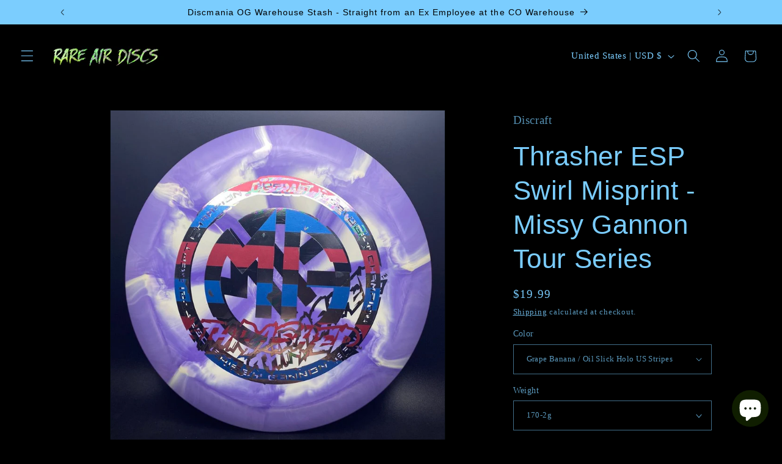

--- FILE ---
content_type: text/html; charset=utf-8
request_url: https://rareairdiscs.com/products/esp-thrasher-swirly-blue-with-holo-money-foil?section_id=template--18270875418677__main&option_values=226019934261,226020032565
body_size: 9266
content:
<section id="shopify-section-template--18270875418677__main" class="shopify-section section"><product-info
  id="MainProduct-template--18270875418677__main"
  class="section-template--18270875418677__main-padding gradient color-scheme-1"
  data-section="template--18270875418677__main"
  data-product-id="6959239331893"
  data-update-url="true"
  data-url="/products/esp-thrasher-swirly-blue-with-holo-money-foil"
  
>
  <link href="//rareairdiscs.com/cdn/shop/t/39/assets/section-main-product.css?v=161818056142182136911754898526" rel="stylesheet" type="text/css" media="all" />
  <link href="//rareairdiscs.com/cdn/shop/t/39/assets/component-accordion.css?v=7971072480289620591754898524" rel="stylesheet" type="text/css" media="all" />
  <link href="//rareairdiscs.com/cdn/shop/t/39/assets/component-price.css?v=47596247576480123001754898524" rel="stylesheet" type="text/css" media="all" />
  <link href="//rareairdiscs.com/cdn/shop/t/39/assets/component-slider.css?v=14039311878856620671754898524" rel="stylesheet" type="text/css" media="all" />
  <link href="//rareairdiscs.com/cdn/shop/t/39/assets/component-rating.css?v=179577762467860590411754898524" rel="stylesheet" type="text/css" media="all" />
  <link href="//rareairdiscs.com/cdn/shop/t/39/assets/component-deferred-media.css?v=14096082462203297471754898524" rel="stylesheet" type="text/css" media="all" />

  
    <link href="//rareairdiscs.com/cdn/shop/t/39/assets/component-product-variant-picker.css?v=101198305663325844211754898524" rel="stylesheet" type="text/css" media="all" />
    <link href="//rareairdiscs.com/cdn/shop/t/39/assets/component-swatch-input.css?v=61683592951238328641754898524" rel="stylesheet" type="text/css" media="all" />
    <link href="//rareairdiscs.com/cdn/shop/t/39/assets/component-swatch.css?v=6811383713633888781754898524" rel="stylesheet" type="text/css" media="all" />
  
<style data-shopify>.section-template--18270875418677__main-padding {
      padding-top: 27px;
      padding-bottom: 9px;
    }

    @media screen and (min-width: 750px) {
      .section-template--18270875418677__main-padding {
        padding-top: 36px;
        padding-bottom: 12px;
      }
    }</style><script src="//rareairdiscs.com/cdn/shop/t/39/assets/product-info.js?v=16203316012296685121754898526" defer="defer"></script>
  <script src="//rareairdiscs.com/cdn/shop/t/39/assets/product-form.js?v=16477139885528072191754898526" defer="defer"></script>

  <div class="page-width">
    <div class="product product--large product--left product--stacked product--mobile-hide grid grid--1-col grid--2-col-tablet">
      <div class="grid__item product__media-wrapper">
        
<media-gallery
  id="MediaGallery-template--18270875418677__main"
  role="region"
  
    class="product__column-sticky"
  
  aria-label="Gallery Viewer"
  data-desktop-layout="stacked"
>
  <div id="GalleryStatus-template--18270875418677__main" class="visually-hidden" role="status"></div>
  <slider-component id="GalleryViewer-template--18270875418677__main" class="slider-mobile-gutter">
    <a class="skip-to-content-link button visually-hidden quick-add-hidden" href="#ProductInfo-template--18270875418677__main">
      Skip to product information
    </a>
    <ul
      id="Slider-Gallery-template--18270875418677__main"
      class="product__media-list contains-media grid grid--peek list-unstyled slider slider--mobile"
      role="list"
    ><li
          id="Slide-template--18270875418677__main-25587220283445"
          class="product__media-item grid__item slider__slide is-active scroll-trigger animate--fade-in"
          data-media-id="template--18270875418677__main-25587220283445"
        >

<div
  class="product-media-container media-type-image media-fit-contain global-media-settings gradient constrain-height"
  style="--ratio: 0.9990749306197965; --preview-ratio: 0.9990749306197965;"
>
  <modal-opener
    class="product__modal-opener product__modal-opener--image"
    data-modal="#ProductModal-template--18270875418677__main"
  >
    <span
      class="product__media-icon motion-reduce quick-add-hidden product__media-icon--lightbox"
      aria-hidden="true"
    >
      
          <span class="svg-wrapper"><svg xmlns="http://www.w3.org/2000/svg" fill="none" class="icon icon-plus" viewBox="0 0 19 19"><path fill="currentColor" fill-rule="evenodd" d="M4.667 7.94a.5.5 0 0 1 .499-.501l5.534-.014a.5.5 0 1 1 .002 1l-5.534.014a.5.5 0 0 1-.5-.5" clip-rule="evenodd"/><path fill="currentColor" fill-rule="evenodd" d="M7.926 4.665a.5.5 0 0 1 .501.498l.014 5.534a.5.5 0 1 1-1 .003l-.014-5.534a.5.5 0 0 1 .499-.501" clip-rule="evenodd"/><path fill="currentColor" fill-rule="evenodd" d="M12.832 3.03a6.931 6.931 0 1 0-9.802 9.802 6.931 6.931 0 0 0 9.802-9.802M2.323 2.323a7.931 7.931 0 0 1 11.296 11.136l4.628 4.628a.5.5 0 0 1-.707.707l-4.662-4.662A7.932 7.932 0 0 1 2.323 2.323" clip-rule="evenodd"/></svg>
</span>
      
    </span>

<div class="loading__spinner hidden">
  <svg xmlns="http://www.w3.org/2000/svg" class="spinner" viewBox="0 0 66 66"><circle stroke-width="6" cx="33" cy="33" r="30" fill="none" class="path"/></svg>

</div>
<div class="product__media media media--transparent">
      <img src="//rareairdiscs.com/cdn/shop/products/image_b0088a2a-26e7-4bee-aa67-255955037f6f.jpg?v=1675688723&amp;width=1946" alt="Thrasher ESP Swirl Misprint - Missy Gannon Tour Series Discraft" srcset="//rareairdiscs.com/cdn/shop/products/image_b0088a2a-26e7-4bee-aa67-255955037f6f.jpg?v=1675688723&amp;width=246 246w, //rareairdiscs.com/cdn/shop/products/image_b0088a2a-26e7-4bee-aa67-255955037f6f.jpg?v=1675688723&amp;width=493 493w, //rareairdiscs.com/cdn/shop/products/image_b0088a2a-26e7-4bee-aa67-255955037f6f.jpg?v=1675688723&amp;width=600 600w, //rareairdiscs.com/cdn/shop/products/image_b0088a2a-26e7-4bee-aa67-255955037f6f.jpg?v=1675688723&amp;width=713 713w, //rareairdiscs.com/cdn/shop/products/image_b0088a2a-26e7-4bee-aa67-255955037f6f.jpg?v=1675688723&amp;width=823 823w, //rareairdiscs.com/cdn/shop/products/image_b0088a2a-26e7-4bee-aa67-255955037f6f.jpg?v=1675688723&amp;width=990 990w, //rareairdiscs.com/cdn/shop/products/image_b0088a2a-26e7-4bee-aa67-255955037f6f.jpg?v=1675688723&amp;width=1100 1100w, //rareairdiscs.com/cdn/shop/products/image_b0088a2a-26e7-4bee-aa67-255955037f6f.jpg?v=1675688723&amp;width=1206 1206w, //rareairdiscs.com/cdn/shop/products/image_b0088a2a-26e7-4bee-aa67-255955037f6f.jpg?v=1675688723&amp;width=1346 1346w, //rareairdiscs.com/cdn/shop/products/image_b0088a2a-26e7-4bee-aa67-255955037f6f.jpg?v=1675688723&amp;width=1426 1426w, //rareairdiscs.com/cdn/shop/products/image_b0088a2a-26e7-4bee-aa67-255955037f6f.jpg?v=1675688723&amp;width=1646 1646w, //rareairdiscs.com/cdn/shop/products/image_b0088a2a-26e7-4bee-aa67-255955037f6f.jpg?v=1675688723&amp;width=1946 1946w" width="1946" height="1948" class="image-magnify-lightbox" sizes="(min-width: 1100px) 650px, (min-width: 990px) calc(65.0vw - 10rem), (min-width: 750px) calc((100vw - 11.5rem) / 2), calc(100vw / 1 - 4rem)">
    </div>
    <button
      class="product__media-toggle quick-add-hidden product__media-zoom-lightbox"
      type="button"
      aria-haspopup="dialog"
      data-media-id="25587220283445"
    >
      <span class="visually-hidden">
        Open media 1 in modal
      </span>
    </button>
  </modal-opener></div>

        </li>
          
<li
            id="Slide-template--18270875418677__main-25587220447285"
            class="product__media-item grid__item slider__slide scroll-trigger animate--fade-in"
            data-media-id="template--18270875418677__main-25587220447285"
          >

<div
  class="product-media-container media-type-image media-fit-contain global-media-settings gradient constrain-height"
  style="--ratio: 0.9990749306197965; --preview-ratio: 0.9990749306197965;"
>
  <modal-opener
    class="product__modal-opener product__modal-opener--image"
    data-modal="#ProductModal-template--18270875418677__main"
  >
    <span
      class="product__media-icon motion-reduce quick-add-hidden product__media-icon--lightbox"
      aria-hidden="true"
    >
      
          <span class="svg-wrapper"><svg xmlns="http://www.w3.org/2000/svg" fill="none" class="icon icon-plus" viewBox="0 0 19 19"><path fill="currentColor" fill-rule="evenodd" d="M4.667 7.94a.5.5 0 0 1 .499-.501l5.534-.014a.5.5 0 1 1 .002 1l-5.534.014a.5.5 0 0 1-.5-.5" clip-rule="evenodd"/><path fill="currentColor" fill-rule="evenodd" d="M7.926 4.665a.5.5 0 0 1 .501.498l.014 5.534a.5.5 0 1 1-1 .003l-.014-5.534a.5.5 0 0 1 .499-.501" clip-rule="evenodd"/><path fill="currentColor" fill-rule="evenodd" d="M12.832 3.03a6.931 6.931 0 1 0-9.802 9.802 6.931 6.931 0 0 0 9.802-9.802M2.323 2.323a7.931 7.931 0 0 1 11.296 11.136l4.628 4.628a.5.5 0 0 1-.707.707l-4.662-4.662A7.932 7.932 0 0 1 2.323 2.323" clip-rule="evenodd"/></svg>
</span>
      
    </span>

<div class="loading__spinner hidden">
  <svg xmlns="http://www.w3.org/2000/svg" class="spinner" viewBox="0 0 66 66"><circle stroke-width="6" cx="33" cy="33" r="30" fill="none" class="path"/></svg>

</div>
<div class="product__media media media--transparent">
      <img src="//rareairdiscs.com/cdn/shop/products/image_4314aa1d-f685-47ca-972b-4141608b99bc.jpg?v=1675688566&amp;width=1946" alt="Thrasher ESP Swirl Misprint - Missy Gannon Tour Series Discraft" srcset="//rareairdiscs.com/cdn/shop/products/image_4314aa1d-f685-47ca-972b-4141608b99bc.jpg?v=1675688566&amp;width=246 246w, //rareairdiscs.com/cdn/shop/products/image_4314aa1d-f685-47ca-972b-4141608b99bc.jpg?v=1675688566&amp;width=493 493w, //rareairdiscs.com/cdn/shop/products/image_4314aa1d-f685-47ca-972b-4141608b99bc.jpg?v=1675688566&amp;width=600 600w, //rareairdiscs.com/cdn/shop/products/image_4314aa1d-f685-47ca-972b-4141608b99bc.jpg?v=1675688566&amp;width=713 713w, //rareairdiscs.com/cdn/shop/products/image_4314aa1d-f685-47ca-972b-4141608b99bc.jpg?v=1675688566&amp;width=823 823w, //rareairdiscs.com/cdn/shop/products/image_4314aa1d-f685-47ca-972b-4141608b99bc.jpg?v=1675688566&amp;width=990 990w, //rareairdiscs.com/cdn/shop/products/image_4314aa1d-f685-47ca-972b-4141608b99bc.jpg?v=1675688566&amp;width=1100 1100w, //rareairdiscs.com/cdn/shop/products/image_4314aa1d-f685-47ca-972b-4141608b99bc.jpg?v=1675688566&amp;width=1206 1206w, //rareairdiscs.com/cdn/shop/products/image_4314aa1d-f685-47ca-972b-4141608b99bc.jpg?v=1675688566&amp;width=1346 1346w, //rareairdiscs.com/cdn/shop/products/image_4314aa1d-f685-47ca-972b-4141608b99bc.jpg?v=1675688566&amp;width=1426 1426w, //rareairdiscs.com/cdn/shop/products/image_4314aa1d-f685-47ca-972b-4141608b99bc.jpg?v=1675688566&amp;width=1646 1646w, //rareairdiscs.com/cdn/shop/products/image_4314aa1d-f685-47ca-972b-4141608b99bc.jpg?v=1675688566&amp;width=1946 1946w" width="1946" height="1948" loading="lazy" class="image-magnify-lightbox" sizes="(min-width: 1100px) 650px, (min-width: 990px) calc(65.0vw - 10rem), (min-width: 750px) calc((100vw - 11.5rem) / 2), calc(100vw / 1 - 4rem)">
    </div>
    <button
      class="product__media-toggle quick-add-hidden product__media-zoom-lightbox"
      type="button"
      aria-haspopup="dialog"
      data-media-id="25587220447285"
    >
      <span class="visually-hidden">
        Open media 2 in modal
      </span>
    </button>
  </modal-opener></div>

          </li>
          
<li
            id="Slide-template--18270875418677__main-25587220152373"
            class="product__media-item grid__item slider__slide scroll-trigger animate--fade-in"
            data-media-id="template--18270875418677__main-25587220152373"
          >

<div
  class="product-media-container media-type-image media-fit-contain global-media-settings gradient constrain-height"
  style="--ratio: 0.9990749306197965; --preview-ratio: 0.9990749306197965;"
>
  <modal-opener
    class="product__modal-opener product__modal-opener--image"
    data-modal="#ProductModal-template--18270875418677__main"
  >
    <span
      class="product__media-icon motion-reduce quick-add-hidden product__media-icon--lightbox"
      aria-hidden="true"
    >
      
          <span class="svg-wrapper"><svg xmlns="http://www.w3.org/2000/svg" fill="none" class="icon icon-plus" viewBox="0 0 19 19"><path fill="currentColor" fill-rule="evenodd" d="M4.667 7.94a.5.5 0 0 1 .499-.501l5.534-.014a.5.5 0 1 1 .002 1l-5.534.014a.5.5 0 0 1-.5-.5" clip-rule="evenodd"/><path fill="currentColor" fill-rule="evenodd" d="M7.926 4.665a.5.5 0 0 1 .501.498l.014 5.534a.5.5 0 1 1-1 .003l-.014-5.534a.5.5 0 0 1 .499-.501" clip-rule="evenodd"/><path fill="currentColor" fill-rule="evenodd" d="M12.832 3.03a6.931 6.931 0 1 0-9.802 9.802 6.931 6.931 0 0 0 9.802-9.802M2.323 2.323a7.931 7.931 0 0 1 11.296 11.136l4.628 4.628a.5.5 0 0 1-.707.707l-4.662-4.662A7.932 7.932 0 0 1 2.323 2.323" clip-rule="evenodd"/></svg>
</span>
      
    </span>

<div class="loading__spinner hidden">
  <svg xmlns="http://www.w3.org/2000/svg" class="spinner" viewBox="0 0 66 66"><circle stroke-width="6" cx="33" cy="33" r="30" fill="none" class="path"/></svg>

</div>
<div class="product__media media media--transparent">
      <img src="//rareairdiscs.com/cdn/shop/products/image_90273322-73a4-4565-89fd-bed57a5c06b1.jpg?v=1675688618&amp;width=1946" alt="Thrasher ESP Swirl Misprint - Missy Gannon Tour Series Discraft" srcset="//rareairdiscs.com/cdn/shop/products/image_90273322-73a4-4565-89fd-bed57a5c06b1.jpg?v=1675688618&amp;width=246 246w, //rareairdiscs.com/cdn/shop/products/image_90273322-73a4-4565-89fd-bed57a5c06b1.jpg?v=1675688618&amp;width=493 493w, //rareairdiscs.com/cdn/shop/products/image_90273322-73a4-4565-89fd-bed57a5c06b1.jpg?v=1675688618&amp;width=600 600w, //rareairdiscs.com/cdn/shop/products/image_90273322-73a4-4565-89fd-bed57a5c06b1.jpg?v=1675688618&amp;width=713 713w, //rareairdiscs.com/cdn/shop/products/image_90273322-73a4-4565-89fd-bed57a5c06b1.jpg?v=1675688618&amp;width=823 823w, //rareairdiscs.com/cdn/shop/products/image_90273322-73a4-4565-89fd-bed57a5c06b1.jpg?v=1675688618&amp;width=990 990w, //rareairdiscs.com/cdn/shop/products/image_90273322-73a4-4565-89fd-bed57a5c06b1.jpg?v=1675688618&amp;width=1100 1100w, //rareairdiscs.com/cdn/shop/products/image_90273322-73a4-4565-89fd-bed57a5c06b1.jpg?v=1675688618&amp;width=1206 1206w, //rareairdiscs.com/cdn/shop/products/image_90273322-73a4-4565-89fd-bed57a5c06b1.jpg?v=1675688618&amp;width=1346 1346w, //rareairdiscs.com/cdn/shop/products/image_90273322-73a4-4565-89fd-bed57a5c06b1.jpg?v=1675688618&amp;width=1426 1426w, //rareairdiscs.com/cdn/shop/products/image_90273322-73a4-4565-89fd-bed57a5c06b1.jpg?v=1675688618&amp;width=1646 1646w, //rareairdiscs.com/cdn/shop/products/image_90273322-73a4-4565-89fd-bed57a5c06b1.jpg?v=1675688618&amp;width=1946 1946w" width="1946" height="1948" loading="lazy" class="image-magnify-lightbox" sizes="(min-width: 1100px) 650px, (min-width: 990px) calc(65.0vw - 10rem), (min-width: 750px) calc((100vw - 11.5rem) / 2), calc(100vw / 1 - 4rem)">
    </div>
    <button
      class="product__media-toggle quick-add-hidden product__media-zoom-lightbox"
      type="button"
      aria-haspopup="dialog"
      data-media-id="25587220152373"
    >
      <span class="visually-hidden">
        Open media 3 in modal
      </span>
    </button>
  </modal-opener></div>

          </li>
<li
            id="Slide-template--18270875418677__main-25587218743349"
            class="product__media-item grid__item slider__slide scroll-trigger animate--fade-in"
            data-media-id="template--18270875418677__main-25587218743349"
          >

<div
  class="product-media-container media-type-image media-fit-contain global-media-settings gradient constrain-height"
  style="--ratio: 0.9990749306197965; --preview-ratio: 0.9990749306197965;"
>
  <modal-opener
    class="product__modal-opener product__modal-opener--image"
    data-modal="#ProductModal-template--18270875418677__main"
  >
    <span
      class="product__media-icon motion-reduce quick-add-hidden product__media-icon--lightbox"
      aria-hidden="true"
    >
      
          <span class="svg-wrapper"><svg xmlns="http://www.w3.org/2000/svg" fill="none" class="icon icon-plus" viewBox="0 0 19 19"><path fill="currentColor" fill-rule="evenodd" d="M4.667 7.94a.5.5 0 0 1 .499-.501l5.534-.014a.5.5 0 1 1 .002 1l-5.534.014a.5.5 0 0 1-.5-.5" clip-rule="evenodd"/><path fill="currentColor" fill-rule="evenodd" d="M7.926 4.665a.5.5 0 0 1 .501.498l.014 5.534a.5.5 0 1 1-1 .003l-.014-5.534a.5.5 0 0 1 .499-.501" clip-rule="evenodd"/><path fill="currentColor" fill-rule="evenodd" d="M12.832 3.03a6.931 6.931 0 1 0-9.802 9.802 6.931 6.931 0 0 0 9.802-9.802M2.323 2.323a7.931 7.931 0 0 1 11.296 11.136l4.628 4.628a.5.5 0 0 1-.707.707l-4.662-4.662A7.932 7.932 0 0 1 2.323 2.323" clip-rule="evenodd"/></svg>
</span>
      
    </span>

<div class="loading__spinner hidden">
  <svg xmlns="http://www.w3.org/2000/svg" class="spinner" viewBox="0 0 66 66"><circle stroke-width="6" cx="33" cy="33" r="30" fill="none" class="path"/></svg>

</div>
<div class="product__media media media--transparent">
      <img src="//rareairdiscs.com/cdn/shop/products/image_0f520028-1682-4a71-85fb-3060aba72422.jpg?v=1675688636&amp;width=1946" alt="Thrasher ESP Swirl Misprint - Missy Gannon Tour Series Discraft" srcset="//rareairdiscs.com/cdn/shop/products/image_0f520028-1682-4a71-85fb-3060aba72422.jpg?v=1675688636&amp;width=246 246w, //rareairdiscs.com/cdn/shop/products/image_0f520028-1682-4a71-85fb-3060aba72422.jpg?v=1675688636&amp;width=493 493w, //rareairdiscs.com/cdn/shop/products/image_0f520028-1682-4a71-85fb-3060aba72422.jpg?v=1675688636&amp;width=600 600w, //rareairdiscs.com/cdn/shop/products/image_0f520028-1682-4a71-85fb-3060aba72422.jpg?v=1675688636&amp;width=713 713w, //rareairdiscs.com/cdn/shop/products/image_0f520028-1682-4a71-85fb-3060aba72422.jpg?v=1675688636&amp;width=823 823w, //rareairdiscs.com/cdn/shop/products/image_0f520028-1682-4a71-85fb-3060aba72422.jpg?v=1675688636&amp;width=990 990w, //rareairdiscs.com/cdn/shop/products/image_0f520028-1682-4a71-85fb-3060aba72422.jpg?v=1675688636&amp;width=1100 1100w, //rareairdiscs.com/cdn/shop/products/image_0f520028-1682-4a71-85fb-3060aba72422.jpg?v=1675688636&amp;width=1206 1206w, //rareairdiscs.com/cdn/shop/products/image_0f520028-1682-4a71-85fb-3060aba72422.jpg?v=1675688636&amp;width=1346 1346w, //rareairdiscs.com/cdn/shop/products/image_0f520028-1682-4a71-85fb-3060aba72422.jpg?v=1675688636&amp;width=1426 1426w, //rareairdiscs.com/cdn/shop/products/image_0f520028-1682-4a71-85fb-3060aba72422.jpg?v=1675688636&amp;width=1646 1646w, //rareairdiscs.com/cdn/shop/products/image_0f520028-1682-4a71-85fb-3060aba72422.jpg?v=1675688636&amp;width=1946 1946w" width="1946" height="1948" loading="lazy" class="image-magnify-lightbox" sizes="(min-width: 1100px) 650px, (min-width: 990px) calc(65.0vw - 10rem), (min-width: 750px) calc((100vw - 11.5rem) / 2), calc(100vw / 1 - 4rem)">
    </div>
    <button
      class="product__media-toggle quick-add-hidden product__media-zoom-lightbox"
      type="button"
      aria-haspopup="dialog"
      data-media-id="25587218743349"
    >
      <span class="visually-hidden">
        Open media 4 in modal
      </span>
    </button>
  </modal-opener></div>

          </li>
<li
            id="Slide-template--18270875418677__main-25587218776117"
            class="product__media-item grid__item slider__slide scroll-trigger animate--fade-in"
            data-media-id="template--18270875418677__main-25587218776117"
          >

<div
  class="product-media-container media-type-image media-fit-contain global-media-settings gradient constrain-height"
  style="--ratio: 0.9990749306197965; --preview-ratio: 0.9990749306197965;"
>
  <modal-opener
    class="product__modal-opener product__modal-opener--image"
    data-modal="#ProductModal-template--18270875418677__main"
  >
    <span
      class="product__media-icon motion-reduce quick-add-hidden product__media-icon--lightbox"
      aria-hidden="true"
    >
      
          <span class="svg-wrapper"><svg xmlns="http://www.w3.org/2000/svg" fill="none" class="icon icon-plus" viewBox="0 0 19 19"><path fill="currentColor" fill-rule="evenodd" d="M4.667 7.94a.5.5 0 0 1 .499-.501l5.534-.014a.5.5 0 1 1 .002 1l-5.534.014a.5.5 0 0 1-.5-.5" clip-rule="evenodd"/><path fill="currentColor" fill-rule="evenodd" d="M7.926 4.665a.5.5 0 0 1 .501.498l.014 5.534a.5.5 0 1 1-1 .003l-.014-5.534a.5.5 0 0 1 .499-.501" clip-rule="evenodd"/><path fill="currentColor" fill-rule="evenodd" d="M12.832 3.03a6.931 6.931 0 1 0-9.802 9.802 6.931 6.931 0 0 0 9.802-9.802M2.323 2.323a7.931 7.931 0 0 1 11.296 11.136l4.628 4.628a.5.5 0 0 1-.707.707l-4.662-4.662A7.932 7.932 0 0 1 2.323 2.323" clip-rule="evenodd"/></svg>
</span>
      
    </span>

<div class="loading__spinner hidden">
  <svg xmlns="http://www.w3.org/2000/svg" class="spinner" viewBox="0 0 66 66"><circle stroke-width="6" cx="33" cy="33" r="30" fill="none" class="path"/></svg>

</div>
<div class="product__media media media--transparent">
      <img src="//rareairdiscs.com/cdn/shop/products/image_5925b206-df13-4bb8-af23-12cad8a7bf3f.jpg?v=1675688648&amp;width=1946" alt="Thrasher ESP Swirl Misprint - Missy Gannon Tour Series Discraft" srcset="//rareairdiscs.com/cdn/shop/products/image_5925b206-df13-4bb8-af23-12cad8a7bf3f.jpg?v=1675688648&amp;width=246 246w, //rareairdiscs.com/cdn/shop/products/image_5925b206-df13-4bb8-af23-12cad8a7bf3f.jpg?v=1675688648&amp;width=493 493w, //rareairdiscs.com/cdn/shop/products/image_5925b206-df13-4bb8-af23-12cad8a7bf3f.jpg?v=1675688648&amp;width=600 600w, //rareairdiscs.com/cdn/shop/products/image_5925b206-df13-4bb8-af23-12cad8a7bf3f.jpg?v=1675688648&amp;width=713 713w, //rareairdiscs.com/cdn/shop/products/image_5925b206-df13-4bb8-af23-12cad8a7bf3f.jpg?v=1675688648&amp;width=823 823w, //rareairdiscs.com/cdn/shop/products/image_5925b206-df13-4bb8-af23-12cad8a7bf3f.jpg?v=1675688648&amp;width=990 990w, //rareairdiscs.com/cdn/shop/products/image_5925b206-df13-4bb8-af23-12cad8a7bf3f.jpg?v=1675688648&amp;width=1100 1100w, //rareairdiscs.com/cdn/shop/products/image_5925b206-df13-4bb8-af23-12cad8a7bf3f.jpg?v=1675688648&amp;width=1206 1206w, //rareairdiscs.com/cdn/shop/products/image_5925b206-df13-4bb8-af23-12cad8a7bf3f.jpg?v=1675688648&amp;width=1346 1346w, //rareairdiscs.com/cdn/shop/products/image_5925b206-df13-4bb8-af23-12cad8a7bf3f.jpg?v=1675688648&amp;width=1426 1426w, //rareairdiscs.com/cdn/shop/products/image_5925b206-df13-4bb8-af23-12cad8a7bf3f.jpg?v=1675688648&amp;width=1646 1646w, //rareairdiscs.com/cdn/shop/products/image_5925b206-df13-4bb8-af23-12cad8a7bf3f.jpg?v=1675688648&amp;width=1946 1946w" width="1946" height="1948" loading="lazy" class="image-magnify-lightbox" sizes="(min-width: 1100px) 650px, (min-width: 990px) calc(65.0vw - 10rem), (min-width: 750px) calc((100vw - 11.5rem) / 2), calc(100vw / 1 - 4rem)">
    </div>
    <button
      class="product__media-toggle quick-add-hidden product__media-zoom-lightbox"
      type="button"
      aria-haspopup="dialog"
      data-media-id="25587218776117"
    >
      <span class="visually-hidden">
        Open media 5 in modal
      </span>
    </button>
  </modal-opener></div>

          </li>
          
<li
            id="Slide-template--18270875418677__main-25587220250677"
            class="product__media-item grid__item slider__slide scroll-trigger animate--fade-in"
            data-media-id="template--18270875418677__main-25587220250677"
          >

<div
  class="product-media-container media-type-image media-fit-contain global-media-settings gradient constrain-height"
  style="--ratio: 0.9990749306197965; --preview-ratio: 0.9990749306197965;"
>
  <modal-opener
    class="product__modal-opener product__modal-opener--image"
    data-modal="#ProductModal-template--18270875418677__main"
  >
    <span
      class="product__media-icon motion-reduce quick-add-hidden product__media-icon--lightbox"
      aria-hidden="true"
    >
      
          <span class="svg-wrapper"><svg xmlns="http://www.w3.org/2000/svg" fill="none" class="icon icon-plus" viewBox="0 0 19 19"><path fill="currentColor" fill-rule="evenodd" d="M4.667 7.94a.5.5 0 0 1 .499-.501l5.534-.014a.5.5 0 1 1 .002 1l-5.534.014a.5.5 0 0 1-.5-.5" clip-rule="evenodd"/><path fill="currentColor" fill-rule="evenodd" d="M7.926 4.665a.5.5 0 0 1 .501.498l.014 5.534a.5.5 0 1 1-1 .003l-.014-5.534a.5.5 0 0 1 .499-.501" clip-rule="evenodd"/><path fill="currentColor" fill-rule="evenodd" d="M12.832 3.03a6.931 6.931 0 1 0-9.802 9.802 6.931 6.931 0 0 0 9.802-9.802M2.323 2.323a7.931 7.931 0 0 1 11.296 11.136l4.628 4.628a.5.5 0 0 1-.707.707l-4.662-4.662A7.932 7.932 0 0 1 2.323 2.323" clip-rule="evenodd"/></svg>
</span>
      
    </span>

<div class="loading__spinner hidden">
  <svg xmlns="http://www.w3.org/2000/svg" class="spinner" viewBox="0 0 66 66"><circle stroke-width="6" cx="33" cy="33" r="30" fill="none" class="path"/></svg>

</div>
<div class="product__media media media--transparent">
      <img src="//rareairdiscs.com/cdn/shop/products/image_5ca0bc59-aab8-4e75-ba68-bafe49b16867.jpg?v=1675688685&amp;width=1946" alt="Thrasher ESP Swirl Misprint - Missy Gannon Tour Series Discraft" srcset="//rareairdiscs.com/cdn/shop/products/image_5ca0bc59-aab8-4e75-ba68-bafe49b16867.jpg?v=1675688685&amp;width=246 246w, //rareairdiscs.com/cdn/shop/products/image_5ca0bc59-aab8-4e75-ba68-bafe49b16867.jpg?v=1675688685&amp;width=493 493w, //rareairdiscs.com/cdn/shop/products/image_5ca0bc59-aab8-4e75-ba68-bafe49b16867.jpg?v=1675688685&amp;width=600 600w, //rareairdiscs.com/cdn/shop/products/image_5ca0bc59-aab8-4e75-ba68-bafe49b16867.jpg?v=1675688685&amp;width=713 713w, //rareairdiscs.com/cdn/shop/products/image_5ca0bc59-aab8-4e75-ba68-bafe49b16867.jpg?v=1675688685&amp;width=823 823w, //rareairdiscs.com/cdn/shop/products/image_5ca0bc59-aab8-4e75-ba68-bafe49b16867.jpg?v=1675688685&amp;width=990 990w, //rareairdiscs.com/cdn/shop/products/image_5ca0bc59-aab8-4e75-ba68-bafe49b16867.jpg?v=1675688685&amp;width=1100 1100w, //rareairdiscs.com/cdn/shop/products/image_5ca0bc59-aab8-4e75-ba68-bafe49b16867.jpg?v=1675688685&amp;width=1206 1206w, //rareairdiscs.com/cdn/shop/products/image_5ca0bc59-aab8-4e75-ba68-bafe49b16867.jpg?v=1675688685&amp;width=1346 1346w, //rareairdiscs.com/cdn/shop/products/image_5ca0bc59-aab8-4e75-ba68-bafe49b16867.jpg?v=1675688685&amp;width=1426 1426w, //rareairdiscs.com/cdn/shop/products/image_5ca0bc59-aab8-4e75-ba68-bafe49b16867.jpg?v=1675688685&amp;width=1646 1646w, //rareairdiscs.com/cdn/shop/products/image_5ca0bc59-aab8-4e75-ba68-bafe49b16867.jpg?v=1675688685&amp;width=1946 1946w" width="1946" height="1948" loading="lazy" class="image-magnify-lightbox" sizes="(min-width: 1100px) 650px, (min-width: 990px) calc(65.0vw - 10rem), (min-width: 750px) calc((100vw - 11.5rem) / 2), calc(100vw / 1 - 4rem)">
    </div>
    <button
      class="product__media-toggle quick-add-hidden product__media-zoom-lightbox"
      type="button"
      aria-haspopup="dialog"
      data-media-id="25587220250677"
    >
      <span class="visually-hidden">
        Open media 6 in modal
      </span>
    </button>
  </modal-opener></div>

          </li>
          
<li
            id="Slide-template--18270875418677__main-25587220381749"
            class="product__media-item grid__item slider__slide scroll-trigger animate--fade-in"
            data-media-id="template--18270875418677__main-25587220381749"
          >

<div
  class="product-media-container media-type-image media-fit-contain global-media-settings gradient constrain-height"
  style="--ratio: 0.9990749306197965; --preview-ratio: 0.9990749306197965;"
>
  <modal-opener
    class="product__modal-opener product__modal-opener--image"
    data-modal="#ProductModal-template--18270875418677__main"
  >
    <span
      class="product__media-icon motion-reduce quick-add-hidden product__media-icon--lightbox"
      aria-hidden="true"
    >
      
          <span class="svg-wrapper"><svg xmlns="http://www.w3.org/2000/svg" fill="none" class="icon icon-plus" viewBox="0 0 19 19"><path fill="currentColor" fill-rule="evenodd" d="M4.667 7.94a.5.5 0 0 1 .499-.501l5.534-.014a.5.5 0 1 1 .002 1l-5.534.014a.5.5 0 0 1-.5-.5" clip-rule="evenodd"/><path fill="currentColor" fill-rule="evenodd" d="M7.926 4.665a.5.5 0 0 1 .501.498l.014 5.534a.5.5 0 1 1-1 .003l-.014-5.534a.5.5 0 0 1 .499-.501" clip-rule="evenodd"/><path fill="currentColor" fill-rule="evenodd" d="M12.832 3.03a6.931 6.931 0 1 0-9.802 9.802 6.931 6.931 0 0 0 9.802-9.802M2.323 2.323a7.931 7.931 0 0 1 11.296 11.136l4.628 4.628a.5.5 0 0 1-.707.707l-4.662-4.662A7.932 7.932 0 0 1 2.323 2.323" clip-rule="evenodd"/></svg>
</span>
      
    </span>

<div class="loading__spinner hidden">
  <svg xmlns="http://www.w3.org/2000/svg" class="spinner" viewBox="0 0 66 66"><circle stroke-width="6" cx="33" cy="33" r="30" fill="none" class="path"/></svg>

</div>
<div class="product__media media media--transparent">
      <img src="//rareairdiscs.com/cdn/shop/products/image_47ca126a-88da-45ac-a3d1-0a17fd850cc3.jpg?v=1675688727&amp;width=1946" alt="Thrasher ESP Swirl Misprint - Missy Gannon Tour Series Discraft" srcset="//rareairdiscs.com/cdn/shop/products/image_47ca126a-88da-45ac-a3d1-0a17fd850cc3.jpg?v=1675688727&amp;width=246 246w, //rareairdiscs.com/cdn/shop/products/image_47ca126a-88da-45ac-a3d1-0a17fd850cc3.jpg?v=1675688727&amp;width=493 493w, //rareairdiscs.com/cdn/shop/products/image_47ca126a-88da-45ac-a3d1-0a17fd850cc3.jpg?v=1675688727&amp;width=600 600w, //rareairdiscs.com/cdn/shop/products/image_47ca126a-88da-45ac-a3d1-0a17fd850cc3.jpg?v=1675688727&amp;width=713 713w, //rareairdiscs.com/cdn/shop/products/image_47ca126a-88da-45ac-a3d1-0a17fd850cc3.jpg?v=1675688727&amp;width=823 823w, //rareairdiscs.com/cdn/shop/products/image_47ca126a-88da-45ac-a3d1-0a17fd850cc3.jpg?v=1675688727&amp;width=990 990w, //rareairdiscs.com/cdn/shop/products/image_47ca126a-88da-45ac-a3d1-0a17fd850cc3.jpg?v=1675688727&amp;width=1100 1100w, //rareairdiscs.com/cdn/shop/products/image_47ca126a-88da-45ac-a3d1-0a17fd850cc3.jpg?v=1675688727&amp;width=1206 1206w, //rareairdiscs.com/cdn/shop/products/image_47ca126a-88da-45ac-a3d1-0a17fd850cc3.jpg?v=1675688727&amp;width=1346 1346w, //rareairdiscs.com/cdn/shop/products/image_47ca126a-88da-45ac-a3d1-0a17fd850cc3.jpg?v=1675688727&amp;width=1426 1426w, //rareairdiscs.com/cdn/shop/products/image_47ca126a-88da-45ac-a3d1-0a17fd850cc3.jpg?v=1675688727&amp;width=1646 1646w, //rareairdiscs.com/cdn/shop/products/image_47ca126a-88da-45ac-a3d1-0a17fd850cc3.jpg?v=1675688727&amp;width=1946 1946w" width="1946" height="1948" loading="lazy" class="image-magnify-lightbox" sizes="(min-width: 1100px) 650px, (min-width: 990px) calc(65.0vw - 10rem), (min-width: 750px) calc((100vw - 11.5rem) / 2), calc(100vw / 1 - 4rem)">
    </div>
    <button
      class="product__media-toggle quick-add-hidden product__media-zoom-lightbox"
      type="button"
      aria-haspopup="dialog"
      data-media-id="25587220381749"
    >
      <span class="visually-hidden">
        Open media 7 in modal
      </span>
    </button>
  </modal-opener></div>

          </li></ul>
    <div class="slider-buttons quick-add-hidden">
      <button
        type="button"
        class="slider-button slider-button--prev"
        name="previous"
        aria-label="Slide left"
      >
        <span class="svg-wrapper"><svg class="icon icon-caret" viewBox="0 0 10 6"><path fill="currentColor" fill-rule="evenodd" d="M9.354.646a.5.5 0 0 0-.708 0L5 4.293 1.354.646a.5.5 0 0 0-.708.708l4 4a.5.5 0 0 0 .708 0l4-4a.5.5 0 0 0 0-.708" clip-rule="evenodd"/></svg>
</span>
      </button>
      <div class="slider-counter caption">
        <span class="slider-counter--current">1</span>
        <span aria-hidden="true"> / </span>
        <span class="visually-hidden">of</span>
        <span class="slider-counter--total">7</span>
      </div>
      <button
        type="button"
        class="slider-button slider-button--next"
        name="next"
        aria-label="Slide right"
      >
        <span class="svg-wrapper"><svg class="icon icon-caret" viewBox="0 0 10 6"><path fill="currentColor" fill-rule="evenodd" d="M9.354.646a.5.5 0 0 0-.708 0L5 4.293 1.354.646a.5.5 0 0 0-.708.708l4 4a.5.5 0 0 0 .708 0l4-4a.5.5 0 0 0 0-.708" clip-rule="evenodd"/></svg>
</span>
      </button>
    </div>
  </slider-component></media-gallery>

      </div>
      <div class="product__info-wrapper grid__item scroll-trigger animate--slide-in">
        <section
          id="ProductInfo-template--18270875418677__main"
          class="product__info-container product__column-sticky"
        ><p
                  class="product__text inline-richtext subtitle"
                  
                >Discraft</p><div class="product__title" >
                  <h1>Thrasher ESP Swirl Misprint - Missy Gannon Tour Series</h1>
                  <a href="/products/esp-thrasher-swirly-blue-with-holo-money-foil" class="product__title">
                    <h2 class="h1">
                      Thrasher ESP Swirl Misprint - Missy Gannon Tour Series
                    </h2>
                  </a>
                </div><p
                  class="product__text inline-richtext subtitle"
                  
                ></p><div id="price-template--18270875418677__main" role="status" >
<div
    class="
      price price--large price--show-badge"
  >
    <div class="price__container"><div class="price__regular"><span class="visually-hidden visually-hidden--inline">Regular price</span>
          <span class="price-item price-item--regular">
            $19.99
          </span></div>
      <div class="price__sale">
          <span class="visually-hidden visually-hidden--inline">Regular price</span>
          <span>
            <s class="price-item price-item--regular">
              
                
              
            </s>
          </span><span class="visually-hidden visually-hidden--inline">Sale price</span>
        <span class="price-item price-item--sale price-item--last">
          $19.99
        </span>
      </div></div><span class="badge price__badge-sale color-scheme-5">
        Sale
      </span>

      <span class="badge price__badge-sold-out color-scheme-3">
        Sold out
      </span></div>

</div><div class="product__tax caption rte"><a href="/policies/shipping-policy">Shipping</a> calculated at checkout.
</div><div ><form method="post" action="/cart/add" id="product-form-installment-template--18270875418677__main" accept-charset="UTF-8" class="installment caption-large" enctype="multipart/form-data"><input type="hidden" name="form_type" value="product" /><input type="hidden" name="utf8" value="✓" /><input type="hidden" name="id" value="42004844675125">
                    <shopify-payment-terms variant-id="42004844675125" shopify-meta="{&quot;type&quot;:&quot;product&quot;,&quot;currency_code&quot;:&quot;USD&quot;,&quot;country_code&quot;:&quot;US&quot;,&quot;variants&quot;:[{&quot;id&quot;:42004843888693,&quot;price_per_term&quot;:&quot;$9.99&quot;,&quot;full_price&quot;:&quot;$19.99&quot;,&quot;eligible&quot;:false,&quot;available&quot;:false,&quot;number_of_payment_terms&quot;:2},{&quot;id&quot;:42004844412981,&quot;price_per_term&quot;:&quot;$9.99&quot;,&quot;full_price&quot;:&quot;$19.99&quot;,&quot;eligible&quot;:false,&quot;available&quot;:false,&quot;number_of_payment_terms&quot;:2},{&quot;id&quot;:42004844675125,&quot;price_per_term&quot;:&quot;$9.99&quot;,&quot;full_price&quot;:&quot;$19.99&quot;,&quot;eligible&quot;:false,&quot;available&quot;:true,&quot;number_of_payment_terms&quot;:2},{&quot;id&quot;:42004846542901,&quot;price_per_term&quot;:&quot;$9.99&quot;,&quot;full_price&quot;:&quot;$19.99&quot;,&quot;eligible&quot;:false,&quot;available&quot;:false,&quot;number_of_payment_terms&quot;:2}],&quot;min_price&quot;:&quot;$35.00&quot;,&quot;max_price&quot;:&quot;$30,000.00&quot;,&quot;financing_plans&quot;:[{&quot;min_price&quot;:&quot;$35.00&quot;,&quot;max_price&quot;:&quot;$49.99&quot;,&quot;terms&quot;:[{&quot;apr&quot;:0,&quot;loan_type&quot;:&quot;split_pay&quot;,&quot;installments_count&quot;:2}]},{&quot;min_price&quot;:&quot;$50.00&quot;,&quot;max_price&quot;:&quot;$149.99&quot;,&quot;terms&quot;:[{&quot;apr&quot;:0,&quot;loan_type&quot;:&quot;split_pay&quot;,&quot;installments_count&quot;:4},{&quot;apr&quot;:0,&quot;loan_type&quot;:&quot;interest&quot;,&quot;installments_count&quot;:3}]},{&quot;min_price&quot;:&quot;$50.00&quot;,&quot;max_price&quot;:&quot;$49.99&quot;,&quot;terms&quot;:[{&quot;apr&quot;:0,&quot;loan_type&quot;:&quot;split_pay&quot;,&quot;installments_count&quot;:4}]},{&quot;min_price&quot;:&quot;$150.00&quot;,&quot;max_price&quot;:&quot;$999.99&quot;,&quot;terms&quot;:[{&quot;apr&quot;:0,&quot;loan_type&quot;:&quot;split_pay&quot;,&quot;installments_count&quot;:4},{&quot;apr&quot;:0,&quot;loan_type&quot;:&quot;interest&quot;,&quot;installments_count&quot;:6}]},{&quot;min_price&quot;:&quot;$150.00&quot;,&quot;max_price&quot;:&quot;$999.99&quot;,&quot;terms&quot;:[{&quot;apr&quot;:0,&quot;loan_type&quot;:&quot;split_pay&quot;,&quot;installments_count&quot;:4},{&quot;apr&quot;:15,&quot;loan_type&quot;:&quot;interest&quot;,&quot;installments_count&quot;:3},{&quot;apr&quot;:15,&quot;loan_type&quot;:&quot;interest&quot;,&quot;installments_count&quot;:6},{&quot;apr&quot;:15,&quot;loan_type&quot;:&quot;interest&quot;,&quot;installments_count&quot;:12}]},{&quot;min_price&quot;:&quot;$1,000.00&quot;,&quot;max_price&quot;:&quot;$30,000.00&quot;,&quot;terms&quot;:[{&quot;apr&quot;:15,&quot;loan_type&quot;:&quot;interest&quot;,&quot;installments_count&quot;:3},{&quot;apr&quot;:15,&quot;loan_type&quot;:&quot;interest&quot;,&quot;installments_count&quot;:6},{&quot;apr&quot;:15,&quot;loan_type&quot;:&quot;interest&quot;,&quot;installments_count&quot;:12}]}],&quot;installments_buyer_prequalification_enabled&quot;:false,&quot;seller_id&quot;:913315}" ux-mode="iframe" show-new-buyer-incentive="false"></shopify-payment-terms>
<input type="hidden" name="product-id" value="6959239331893" /><input type="hidden" name="section-id" value="template--18270875418677__main" /></form></div>
<variant-selects
    id="variant-selects-template--18270875418677__main"
    data-section="template--18270875418677__main"
    
  ><div class="product-form__input product-form__input--dropdown">
          <label class="form__label" for="Option-template--18270875418677__main-0">
            Color
          </label>
          <div class="select"><select
              id="Option-template--18270875418677__main-0"
              class="select__select"
              name="options[Color]"
              form="product-form-template--18270875418677__main"
            >
              
<option
      id="template--18270875418677__main-1-0"
      value="Hot Pink Banana / Gold Holo Blue Shatter"
      
      
      data-product-url=""
    data-option-value-id="226019868725"
    >
      Hot Pink Banana / Gold Holo Blue Shatter - Unavailable
    </option><option
      id="template--18270875418677__main-1-1"
      value="Grape Lilac / Gold Holo Blue Shatter"
      
      
      data-product-url=""
    data-option-value-id="226019901493"
    >
      Grape Lilac / Gold Holo Blue Shatter - Unavailable
    </option><option
      id="template--18270875418677__main-1-2"
      value="Grape Banana / Oil Slick Holo US Stripes"
      
        selected="selected"
      
      
      data-product-url=""
    data-option-value-id="226019934261"
    >
      Grape Banana / Oil Slick Holo US Stripes
    </option><option
      id="template--18270875418677__main-1-3"
      value="Teal Seafoam / Double Rainbow Laser Holo"
      
      
      data-product-url=""
    data-option-value-id="226019967029"
    >
      Teal Seafoam / Double Rainbow Laser Holo - Unavailable
    </option>
            </select>
            <span class="svg-wrapper"><svg class="icon icon-caret" viewBox="0 0 10 6"><path fill="currentColor" fill-rule="evenodd" d="M9.354.646a.5.5 0 0 0-.708 0L5 4.293 1.354.646a.5.5 0 0 0-.708.708l4 4a.5.5 0 0 0 .708 0l4-4a.5.5 0 0 0 0-.708" clip-rule="evenodd"/></svg>
</span>
          </div>
        </div><div class="product-form__input product-form__input--dropdown">
          <label class="form__label" for="Option-template--18270875418677__main-1">
            Weight
          </label>
          <div class="select"><select
              id="Option-template--18270875418677__main-1"
              class="select__select"
              name="options[Weight]"
              form="product-form-template--18270875418677__main"
            >
              
<option
      id="template--18270875418677__main-2-0"
      value="173-4g"
      
      
      data-product-url=""
    data-option-value-id="226019999797"
    >
      173-4g - Unavailable
    </option><option
      id="template--18270875418677__main-2-1"
      value="170-2g"
      
        selected="selected"
      
      
      data-product-url=""
    data-option-value-id="226020032565"
    >
      170-2g
    </option>
            </select>
            <span class="svg-wrapper"><svg class="icon icon-caret" viewBox="0 0 10 6"><path fill="currentColor" fill-rule="evenodd" d="M9.354.646a.5.5 0 0 0-.708 0L5 4.293 1.354.646a.5.5 0 0 0-.708.708l4 4a.5.5 0 0 0 .708 0l4-4a.5.5 0 0 0 0-.708" clip-rule="evenodd"/></svg>
</span>
          </div>
        </div><script type="application/json" data-selected-variant>
      {"id":42004844675125,"title":"Grape Banana \/ Oil Slick Holo US Stripes \/ 170-2g","option1":"Grape Banana \/ Oil Slick Holo US Stripes","option2":"170-2g","option3":null,"sku":"E3406BBE6801424485F93B26A19386B8","requires_shipping":true,"taxable":true,"featured_image":{"id":33253973950517,"product_id":6959239331893,"position":9,"created_at":"2022-12-13T11:18:22-07:00","updated_at":"2023-02-06T06:05:23-07:00","alt":"Thrasher ESP Swirl Misprint - Missy Gannon Tour Series Discraft","width":1080,"height":1081,"src":"\/\/rareairdiscs.com\/cdn\/shop\/products\/image_b0088a2a-26e7-4bee-aa67-255955037f6f.jpg?v=1675688723","variant_ids":[42004844675125]},"available":true,"name":"Thrasher ESP Swirl Misprint - Missy Gannon Tour Series - Grape Banana \/ Oil Slick Holo US Stripes \/ 170-2g","public_title":"Grape Banana \/ Oil Slick Holo US Stripes \/ 170-2g","options":["Grape Banana \/ Oil Slick Holo US Stripes","170-2g"],"price":1999,"weight":173,"compare_at_price":null,"inventory_management":"shopify","barcode":"44675125","featured_media":{"alt":"Thrasher ESP Swirl Misprint - Missy Gannon Tour Series Discraft","id":25587220283445,"position":9,"preview_image":{"aspect_ratio":0.999,"height":1081,"width":1080,"src":"\/\/rareairdiscs.com\/cdn\/shop\/products\/image_b0088a2a-26e7-4bee-aa67-255955037f6f.jpg?v=1675688723"}},"requires_selling_plan":false,"selling_plan_allocations":[]}
    </script>
  </variant-selects>
<div
                  id="Quantity-Form-template--18270875418677__main"
                  class="product-form__input product-form__quantity"
                  
                >
                  
                  

                  <span class="visually-hidden" id="quantity-label-template--18270875418677__main">Quantity</span>
                  <label
                    class="quantity__label form__label"
                    for="Quantity-template--18270875418677__main"
                    aria-labelledby="quantity-label-template--18270875418677__main"
                  >
                    <span aria-hidden="true">Quantity</span>
                    <span class="quantity__rules-cart hidden" aria-hidden="true">

<div class="loading__spinner hidden">
  <svg xmlns="http://www.w3.org/2000/svg" class="spinner" viewBox="0 0 66 66"><circle stroke-width="6" cx="33" cy="33" r="30" fill="none" class="path"/></svg>

</div>
<span
                        >(<span class="quantity-cart">0</span> in cart)</span
                      >
                    </span>
                  </label>
                  <div class="price-per-item__container">
                    <quantity-input class="quantity" data-url="/products/esp-thrasher-swirly-blue-with-holo-money-foil" data-section="template--18270875418677__main">
                      <button class="quantity__button" name="minus" type="button">
                        <span class="visually-hidden">Decrease quantity for Thrasher ESP Swirl Misprint - Missy Gannon Tour Series</span>
                        <span class="svg-wrapper"><svg xmlns="http://www.w3.org/2000/svg" fill="none" class="icon icon-minus" viewBox="0 0 10 2"><path fill="currentColor" fill-rule="evenodd" d="M.5 1C.5.7.7.5 1 .5h8a.5.5 0 1 1 0 1H1A.5.5 0 0 1 .5 1" clip-rule="evenodd"/></svg>
</span>
                      </button>
                      <input
                        class="quantity__input"
                        type="number"
                        name="quantity"
                        id="Quantity-template--18270875418677__main"
                        data-cart-quantity="0"
                        data-min="1"
                        min="1"
                        
                        step="1"
                        value="1"
                        form="product-form-template--18270875418677__main"
                      >
                      <button class="quantity__button" name="plus" type="button">
                        <span class="visually-hidden">Increase quantity for Thrasher ESP Swirl Misprint - Missy Gannon Tour Series</span>
                        <span class="svg-wrapper"><svg xmlns="http://www.w3.org/2000/svg" fill="none" class="icon icon-plus" viewBox="0 0 10 10"><path fill="currentColor" fill-rule="evenodd" d="M1 4.51a.5.5 0 0 0 0 1h3.5l.01 3.5a.5.5 0 0 0 1-.01V5.5l3.5-.01a.5.5 0 0 0-.01-1H5.5L5.49.99a.5.5 0 0 0-1 .01v3.5l-3.5.01z" clip-rule="evenodd"/></svg>
</span>
                      </button>
                    </quantity-input></div>
                  <div class="quantity__rules caption" id="Quantity-Rules-template--18270875418677__main"></div></div>
<div ><product-form
      class="product-form"
      data-hide-errors="false"
      data-section-id="template--18270875418677__main"
    >
      <div class="product-form__error-message-wrapper" role="alert" hidden>
        <span class="svg-wrapper"><svg class="icon icon-error" viewBox="0 0 13 13"><circle cx="6.5" cy="6.5" r="5.5" stroke="#fff" stroke-width="2"/><circle cx="6.5" cy="6.5" r="5.5" fill="#EB001B" stroke="#EB001B" stroke-width=".7"/><path fill="#fff" d="m5.874 3.528.1 4.044h1.053l.1-4.044zm.627 6.133c.38 0 .68-.288.68-.656s-.3-.656-.68-.656-.681.288-.681.656.3.656.68.656"/><path fill="#fff" stroke="#EB001B" stroke-width=".7" d="M5.874 3.178h-.359l.01.359.1 4.044.008.341h1.736l.008-.341.1-4.044.01-.359H5.873Zm.627 6.833c.56 0 1.03-.432 1.03-1.006s-.47-1.006-1.03-1.006-1.031.432-1.031 1.006.47 1.006 1.03 1.006Z"/></svg>
</span>
        <span class="product-form__error-message"></span>
      </div><form method="post" action="/cart/add" id="product-form-template--18270875418677__main" accept-charset="UTF-8" class="form" enctype="multipart/form-data" novalidate="novalidate" data-type="add-to-cart-form"><input type="hidden" name="form_type" value="product" /><input type="hidden" name="utf8" value="✓" /><input
          type="hidden"
          name="id"
          value="42004844675125"
          
          class="product-variant-id"
        ><div class="product-form__buttons"><button
            id="ProductSubmitButton-template--18270875418677__main"
            type="submit"
            name="add"
            class="product-form__submit button button--full-width button--primary"
            
          >
            <span>Add to cart
</span>

<div class="loading__spinner hidden">
  <svg xmlns="http://www.w3.org/2000/svg" class="spinner" viewBox="0 0 66 66"><circle stroke-width="6" cx="33" cy="33" r="30" fill="none" class="path"/></svg>

</div>
</button></div><input type="hidden" name="product-id" value="6959239331893" /><input type="hidden" name="section-id" value="template--18270875418677__main" /></form></product-form><link href="//rareairdiscs.com/cdn/shop/t/39/assets/component-pickup-availability.css?v=34645222959864780961754898524" rel="stylesheet" type="text/css" media="all" />
<pickup-availability
      class="product__pickup-availabilities quick-add-hidden"
      
      data-root-url="/"
      data-variant-id="42004844675125"
      data-has-only-default-variant="false"
      data-product-page-color-scheme="gradient color-scheme-1"
    >
      <template>
        <pickup-availability-preview class="pickup-availability-preview">
          <span class="svg-wrapper"><svg xmlns="http://www.w3.org/2000/svg" fill="none" class="icon icon-unavailable" viewBox="0 0 20 20"><path fill="#DE3618" stroke="#fff" d="M13.94 3.94 10 7.878l-3.94-3.94A1.499 1.499 0 1 0 3.94 6.06L7.88 10l-3.94 3.94a1.499 1.499 0 1 0 2.12 2.12L10 12.12l3.94 3.94a1.497 1.497 0 0 0 2.12 0 1.5 1.5 0 0 0 0-2.12L12.122 10l3.94-3.94a1.499 1.499 0 1 0-2.121-2.12z"/></svg>
</span>
          <div class="pickup-availability-info">
            <p class="caption-large">Couldn&#39;t load pickup availability</p>
            <button class="pickup-availability-button link link--text underlined-link">
              Refresh
            </button>
          </div>
        </pickup-availability-preview>
      </template>
    </pickup-availability>

    <script src="//rareairdiscs.com/cdn/shop/t/39/assets/pickup-availability.js?v=78418059211521962961754898526" defer="defer"></script></div>
<div id="shopify-block-AUXJOa213bERnVnFoY__4dcbe41a-4b62-435b-8187-feddaf4d21e3" class="shopify-block shopify-app-block"><!-- BEGIN app snippet: wishlist-btn --><style>
    #shopify-block-AUXJOa213bERnVnFoY__4dcbe41a-4b62-435b-8187-feddaf4d21e3 .wishlist-btn {font-size: 17px !important; font-weight: 500 !important}
    #shopify-block-AUXJOa213bERnVnFoY__4dcbe41a-4b62-435b-8187-feddaf4d21e3 .wishlist-btn:hover{color: #6eb5e0 !important;}
    #shopify-block-AUXJOa213bERnVnFoY__4dcbe41a-4b62-435b-8187-feddaf4d21e3 .wishlist-btn.style_2:hover [hulk-wl-custom-style], #shopify-block-AUXJOa213bERnVnFoY__4dcbe41a-4b62-435b-8187-feddaf4d21e3 .wishlist-btn.style_4:hover [hulk-wl-custom-style]{background-color: #ffffff !important;border: 8px solid #6eb5e0 !important;}
    #shopify-block-AUXJOa213bERnVnFoY__4dcbe41a-4b62-435b-8187-feddaf4d21e3 .wishlist-btn.style_2:hover .hulk_wl_icon-text[data-count="show"], #shopify-block-AUXJOa213bERnVnFoY__4dcbe41a-4b62-435b-8187-feddaf4d21e3 .wishlist-btn.style_4:hover .hulk_wl_icon-text[data-count="show"] { border-right: 0 !important; }
    #shopify-block-AUXJOa213bERnVnFoY__4dcbe41a-4b62-435b-8187-feddaf4d21e3 .wishlist-btn.style_2:hover .hulkapps-public-count, #shopify-block-AUXJOa213bERnVnFoY__4dcbe41a-4b62-435b-8187-feddaf4d21e3 .wishlist-btn.style_4:hover .hulkapps-public-count { border-left: 0 !important; }
    #shopify-block-AUXJOa213bERnVnFoY__4dcbe41a-4b62-435b-8187-feddaf4d21e3 .wishlist-btn.style_2 [hulk-wl-custom-style], #shopify-block-AUXJOa213bERnVnFoY__4dcbe41a-4b62-435b-8187-feddaf4d21e3 .wishlist-btn.style_4 [hulk-wl-custom-style]{ background-color: #ffffff;border: 8px solid #6eb5e0; color: #6eb5e0;font-size: 17px;letter-spacing: .05em;margin: 5px 0;}
    #shopify-block-AUXJOa213bERnVnFoY__4dcbe41a-4b62-435b-8187-feddaf4d21e3 .wishlist-btn.style_2 .hulk_wl_icon-text[data-count="show"], #shopify-block-AUXJOa213bERnVnFoY__4dcbe41a-4b62-435b-8187-feddaf4d21e3 .wishlist-btn.style_4 .hulk_wl_icon-text[data-count="show"] { border-radius: 7px 0 0 7px; }
    #shopify-block-AUXJOa213bERnVnFoY__4dcbe41a-4b62-435b-8187-feddaf4d21e3 .wishlist-btn.style_2 .hulk_wl_icon-text[data-count="hide"], #shopify-block-AUXJOa213bERnVnFoY__4dcbe41a-4b62-435b-8187-feddaf4d21e3 .wishlist-btn.style_4 .hulk_wl_icon-text[data-count="hide"] { border-radius: 7px; }
    #shopify-block-AUXJOa213bERnVnFoY__4dcbe41a-4b62-435b-8187-feddaf4d21e3 .wishlist-btn.style_2 .hulkapps-public-count, #shopify-block-AUXJOa213bERnVnFoY__4dcbe41a-4b62-435b-8187-feddaf4d21e3 .wishlist-btn.style_4 .hulkapps-public-count { border-radius: 0 7px 7px 0; }
    #shopify-block-AUXJOa213bERnVnFoY__4dcbe41a-4b62-435b-8187-feddaf4d21e3 .wishlist-btn.style_2[data-button-layout='simple_button'] .hulk_wl_icon-text[data-count='show'][hulk-wl-custom-style], #shopify-block-AUXJOa213bERnVnFoY__4dcbe41a-4b62-435b-8187-feddaf4d21e3 .wishlist-btn.style_4[data-button-layout='simple_button'] .hulk_wl_icon-text[data-count='show'][hulk-wl-custom-style] {padding: 5px 0px 5px 16px !important}
    #shopify-block-AUXJOa213bERnVnFoY__4dcbe41a-4b62-435b-8187-feddaf4d21e3 .wishlist-btn.style_2[data-button-layout='simple_button'] .hulk_wl_icon-text[data-count='hide'][hulk-wl-custom-style], #shopify-block-AUXJOa213bERnVnFoY__4dcbe41a-4b62-435b-8187-feddaf4d21e3 .wishlist-btn.style_4[data-button-layout='simple_button'] .hulk_wl_icon-text[data-count='hide'][hulk-wl-custom-style] {padding: 5px 16px !important}
    #shopify-block-AUXJOa213bERnVnFoY__4dcbe41a-4b62-435b-8187-feddaf4d21e3 .wishlist-btn.style_2[data-button-layout='simple_button'] .count[hulk-wl-custom-style], #shopify-block-AUXJOa213bERnVnFoY__4dcbe41a-4b62-435b-8187-feddaf4d21e3 .wishlist-btn.style_4[data-button-layout='simple_button'] .count[hulk-wl-custom-style] {padding: 5px 16px 5px 5px !important;}
    #shopify-block-AUXJOa213bERnVnFoY__4dcbe41a-4b62-435b-8187-feddaf4d21e3 .wishlist-btn.style_2[data-button-layout='multi_color_button'] .hulk_wl_icon-text[hulk-wl-custom-style], #shopify-block-AUXJOa213bERnVnFoY__4dcbe41a-4b62-435b-8187-feddaf4d21e3 .wishlist-btn.style_4[data-button-layout='multi_color_button'] .hulk_wl_icon-text[hulk-wl-custom-style] {padding: 5px 16px !important}
    #shopify-block-AUXJOa213bERnVnFoY__4dcbe41a-4b62-435b-8187-feddaf4d21e3 .wishlist-btn.style_2[data-button-layout='multi_color_button'] .count[hulk-wl-custom-style], #shopify-block-AUXJOa213bERnVnFoY__4dcbe41a-4b62-435b-8187-feddaf4d21e3 .wishlist-btn.style_4[data-button-layout='multi_color_button'] .count[hulk-wl-custom-style] {padding: 5px 10px !important; opacity: 0.5;}
    #shopify-block-AUXJOa213bERnVnFoY__4dcbe41a-4b62-435b-8187-feddaf4d21e3 .wishlist-btn {transition: opcity .15s ease-in-out;opacity: 1;display: inline-block;text-decoration: none!important;text-align: center;}
    #shopify-block-AUXJOa213bERnVnFoY__4dcbe41a-4b62-435b-8187-feddaf4d21e3 .wishlist-btn.style_1 {padding: 10px !important;}
    #shopify-block-AUXJOa213bERnVnFoY__4dcbe41a-4b62-435b-8187-feddaf4d21e3 .wishlist-btn.style_3 {padding: 10px 0 !important;}
    /*#shopify-block-AUXJOa213bERnVnFoY__4dcbe41a-4b62-435b-8187-feddaf4d21e3 .wishlist-btn .hulk_wl_icon-text {padding: 5px 16px !important}
    #shopify-block-AUXJOa213bERnVnFoY__4dcbe41a-4b62-435b-8187-feddaf4d21e3 .wishlist-btn .count {margin-left: -4px !important; padding: 9px 15px !important}*/
    #shopify-block-AUXJOa213bERnVnFoY__4dcbe41a-4b62-435b-8187-feddaf4d21e3 .wishlist-btn.style_2:not([data-gridhulklist]) [hulk-wl-custom-style], #shopify-block-AUXJOa213bERnVnFoY__4dcbe41a-4b62-435b-8187-feddaf4d21e3 .wishlist-btn.style_4:not([data-gridhulklist]) [hulk-wl-custom-style] {background-color: #ffffff;color: #6eb5e0;}
    #shopify-block-AUXJOa213bERnVnFoY__4dcbe41a-4b62-435b-8187-feddaf4d21e3 .wishlist-btn.style_2, #shopify-block-AUXJOa213bERnVnFoY__4dcbe41a-4b62-435b-8187-feddaf4d21e3 .wishlist-btn.style_4 {letter-spacing: .05em;margin: 5px 0 !important;}
    #shopify-block-AUXJOa213bERnVnFoY__4dcbe41a-4b62-435b-8187-feddaf4d21e3 .wishlist-btn.style_3:not([data-gridhulklist]) span {margin-left: 4px !important;}
    #shopify-block-AUXJOa213bERnVnFoY__4dcbe41a-4b62-435b-8187-feddaf4d21e3 .wishlist-btn span {pointer-events: none!important}
    #shopify-block-AUXJOa213bERnVnFoY__4dcbe41a-4b62-435b-8187-feddaf4d21e3 .heart-wishlist-animation .heart-hulk-animation .icon-wishlist-heart-empty:before {vertical-align: middle !important;}
    #shopify-block-AUXJOa213bERnVnFoY__4dcbe41a-4b62-435b-8187-feddaf4d21e3 .wishlist-btn .wishlist_btn_icon img {width: 18px; height: 18px; line-height: 1; cursor: pointer; vertical-align: middle; margin-top: -2px;}
    #shopify-block-AUXJOa213bERnVnFoY__4dcbe41a-4b62-435b-8187-feddaf4d21e3 .wishlist-btn[data-added="false"] .icon-style { color: #ffffff; font-size: 16px; }
    #shopify-block-AUXJOa213bERnVnFoY__4dcbe41a-4b62-435b-8187-feddaf4d21e3 .wishlist-btn[data-added="false"] .icon-style[data-icon="both"] { -webkit-text-stroke-color: #ffffff; -webkit-text-stroke-width: 1.5px; }
    #shopify-block-AUXJOa213bERnVnFoY__4dcbe41a-4b62-435b-8187-feddaf4d21e3 .wishlist-btn[data-added="true"] .icon-style { color: #5c6ac4; font-size: 16px; }
    #shopify-block-AUXJOa213bERnVnFoY__4dcbe41a-4b62-435b-8187-feddaf4d21e3 .wishlist-btn[data-added="true"] .icon-style[data-icon="both"] { -webkit-text-stroke-color: #5c6ac4; -webkit-text-stroke-width: 1.5px; }
    #shopify-block-AUXJOa213bERnVnFoY__4dcbe41a-4b62-435b-8187-feddaf4d21e3 .wishlist-btn .icon-style:hover { color: #5c6ac4; }
    #shopify-block-AUXJOa213bERnVnFoY__4dcbe41a-4b62-435b-8187-feddaf4d21e3 .wishlist-btn .hulk_wl_icon[data-icon-bg="icon_square_background"] { background-color: #5c6ac4;}
    #shopify-block-AUXJOa213bERnVnFoY__4dcbe41a-4b62-435b-8187-feddaf4d21e3 .wishlist-btn .hulk_wl_icon[data-icon-bg="icon_round_background"] { background-color: #5c6ac4; border-radius: 50%; }
    #shopify-block-AUXJOa213bERnVnFoY__4dcbe41a-4b62-435b-8187-feddaf4d21e3 .wishlist-btn.style_1 .hulk_wl_icon { margin-right: 5px; }
</style>








    <a href="javascript:void(0)" rel="nofollow" class="icon-wishlist-heart-empty wishlist-btn heart-wishlist-animation style_3" data-wishlist data-added="false" data-proID="6959239331893" data-varID="42004844675125" title="" data-button-layout="simple_button" style="display: none">
        
        <div class="hulk_wl_icon-text" hulk-wl-custom-style data-count="show">
            
                
                    <div class="hulk_wl_icon">
                        <i class="heart-hulk-animation"><i class="icon-wishlist-heart-empty"></i></i>
                    </div>
                
            
            
                <span class="hulk-wishlist-btn-title"></span>
            
        </div>
        
            
                <span class="count" hulk-wl-custom-style>(0)</span>
            
        
        
    </a>
    

<script>
    document.addEventListener('DOMContentLoaded', function() {
        let langCode = Shopify.locale;
        let languageSettings = window.hulkappsWishlist.languageSettings;
        const primaryLangCode = Object.keys(languageSettings).find(key => languageSettings[key].primary_language === true);
        let language = (languageSettings[langCode]) ? languageSettings[langCode] : languageSettings[primaryLangCode];
        var wishlistBtn = document.querySelector('.hulk-wishlist-btn-title');
        if(wishlistBtn) {
            wishlistBtn.innerHTML = (language != undefined) ? language.button_text : languageSettings.button_text;
        }
    });
</script>
<!-- END app snippet -->

</div>
<div class="product__description rte quick-add-hidden" >
                    <p><strong>12/5/-3/2       </strong><br><br><span data-mce-fragment="1">The super fast Thrasher is understable without being flippy for long bombs with surprisingly little effort!</span></p>
<p><span>Double down on your firepower with Thrasher! It's very fast and understable but not flippy, allowing huge distance from slower arms yet is completely big arm friendly. It will finish on a slow hyzer in most situations, so expect some gloriously clean anhyzers with a mild finish!</span></p>
<p><strong>ESP Plastic:</strong><br data-mce-fragment="1"><span data-mce-fragment="1">Discraft describes ESP Plastic as "an advanced polymer plastic that is more durable than Elite-X and grippier than Z Line plastic. This plastic blend provides the perfect combination of grip and durability and often includes attractive color swirls."</span></p>
                  </div>
<script src="//rareairdiscs.com/cdn/shop/t/39/assets/share.js?v=13024540447964430191754898526" defer="defer"></script>

<share-button id="Share-template--18270875418677__main" class="share-button quick-add-hidden" >
  <button class="share-button__button hidden">
    <span class="svg-wrapper"><svg xmlns="http://www.w3.org/2000/svg" fill="none" class="icon icon-share" viewBox="0 0 13 12"><path stroke="currentColor" stroke-linecap="round" stroke-linejoin="round" d="M1.625 8.125v2.167a1.083 1.083 0 0 0 1.083 1.083h7.584a1.083 1.083 0 0 0 1.083-1.083V8.125"/><path fill="currentColor" fill-rule="evenodd" d="M6.148 1.271a.5.5 0 0 1 .707 0L9.563 3.98a.5.5 0 0 1-.707.707L6.501 2.332 4.147 4.687a.5.5 0 1 1-.708-.707z" clip-rule="evenodd"/><path fill="currentColor" fill-rule="evenodd" d="M6.5 1.125a.5.5 0 0 1 .5.5v6.5a.5.5 0 0 1-1 0v-6.5a.5.5 0 0 1 .5-.5" clip-rule="evenodd"/></svg>
</span>
    Share
  </button>
  <details id="Details-share-template--18270875418677__main">
    <summary class="share-button__button">
      <span class="svg-wrapper"><svg xmlns="http://www.w3.org/2000/svg" fill="none" class="icon icon-share" viewBox="0 0 13 12"><path stroke="currentColor" stroke-linecap="round" stroke-linejoin="round" d="M1.625 8.125v2.167a1.083 1.083 0 0 0 1.083 1.083h7.584a1.083 1.083 0 0 0 1.083-1.083V8.125"/><path fill="currentColor" fill-rule="evenodd" d="M6.148 1.271a.5.5 0 0 1 .707 0L9.563 3.98a.5.5 0 0 1-.707.707L6.501 2.332 4.147 4.687a.5.5 0 1 1-.708-.707z" clip-rule="evenodd"/><path fill="currentColor" fill-rule="evenodd" d="M6.5 1.125a.5.5 0 0 1 .5.5v6.5a.5.5 0 0 1-1 0v-6.5a.5.5 0 0 1 .5-.5" clip-rule="evenodd"/></svg>
</span>
      Share
    </summary>
    <div class="share-button__fallback motion-reduce">
      <div class="field">
        <span id="ShareMessage-template--18270875418677__main" class="share-button__message hidden" role="status"> </span>
        <input
          type="text"
          class="field__input"
          id="ShareUrl-template--18270875418677__main"
          value="https://rareairdiscs.com/products/esp-thrasher-swirly-blue-with-holo-money-foil?variant=42004844675125"
          placeholder="Link"
          onclick="this.select();"
          readonly
        >
        <label class="field__label" for="ShareUrl-template--18270875418677__main">Link</label>
      </div>
      <button class="share-button__close hidden">
        <span class="svg-wrapper"><svg xmlns="http://www.w3.org/2000/svg" fill="none" class="icon icon-close" viewBox="0 0 18 17"><path fill="currentColor" d="M.865 15.978a.5.5 0 0 0 .707.707l7.433-7.431 7.579 7.282a.501.501 0 0 0 .846-.37.5.5 0 0 0-.153-.351L9.712 8.546l7.417-7.416a.5.5 0 1 0-.707-.708L8.991 7.853 1.413.573a.5.5 0 1 0-.693.72l7.563 7.268z"/></svg>
</span>
        <span class="visually-hidden">Close share</span>
      </button>
      <button class="share-button__copy">
        <span class="svg-wrapper"><svg
  class="icon icon-clipboard"
  width="11"
  height="13"
  fill="none"
  xmlns="http://www.w3.org/2000/svg"
  aria-hidden="true"
  focusable="false"
  viewBox="0 0 11 13"
>
  <path fill-rule="evenodd" clip-rule="evenodd" d="M2 1a1 1 0 011-1h7a1 1 0 011 1v9a1 1 0 01-1 1V1H2zM1 2a1 1 0 00-1 1v9a1 1 0 001 1h7a1 1 0 001-1V3a1 1 0 00-1-1H1zm0 10V3h7v9H1z" fill="currentColor"/>
</svg>
</span>
        <span class="visually-hidden">Copy link</span>
      </button>
    </div>
  </details>
</share-button>

<a href="/products/esp-thrasher-swirly-blue-with-holo-money-foil" class="link product__view-details animate-arrow">
            View full details
<svg xmlns="http://www.w3.org/2000/svg" fill="none" class="icon icon-arrow" viewBox="0 0 14 10"><path fill="currentColor" fill-rule="evenodd" d="M8.537.808a.5.5 0 0 1 .817-.162l4 4a.5.5 0 0 1 0 .708l-4 4a.5.5 0 1 1-.708-.708L11.793 5.5H1a.5.5 0 0 1 0-1h10.793L8.646 1.354a.5.5 0 0 1-.109-.546" clip-rule="evenodd"/></svg>
</a>
        </section>
      </div>
    </div>

    

<product-modal id="ProductModal-template--18270875418677__main" class="product-media-modal media-modal">
  <div
    class="product-media-modal__dialog color-scheme-1 gradient"
    role="dialog"
    aria-label="Media gallery"
    aria-modal="true"
    tabindex="-1"
  >
    <button
      id="ModalClose-template--18270875418677__main"
      type="button"
      class="product-media-modal__toggle"
      aria-label="Close"
    >
      <svg xmlns="http://www.w3.org/2000/svg" fill="none" class="icon icon-close" viewBox="0 0 18 17"><path fill="currentColor" d="M.865 15.978a.5.5 0 0 0 .707.707l7.433-7.431 7.579 7.282a.501.501 0 0 0 .846-.37.5.5 0 0 0-.153-.351L9.712 8.546l7.417-7.416a.5.5 0 1 0-.707-.708L8.991 7.853 1.413.573a.5.5 0 1 0-.693.72l7.563 7.268z"/></svg>

    </button>

    <div
      class="product-media-modal__content color-scheme-1 gradient"
      role="document"
      aria-label="Media gallery"
      tabindex="0"
    >
<img
    class="global-media-settings global-media-settings--no-shadow product__media-item--variant"
    srcset="//rareairdiscs.com/cdn/shop/products/image_b0088a2a-26e7-4bee-aa67-255955037f6f.jpg?v=1675688723&width=550 550w,//rareairdiscs.com/cdn/shop/products/image_b0088a2a-26e7-4bee-aa67-255955037f6f.jpg?v=1675688723 1080w
    "
    sizes="(min-width: 750px) calc(100vw - 22rem), 1100px"
    src="//rareairdiscs.com/cdn/shop/products/image_b0088a2a-26e7-4bee-aa67-255955037f6f.jpg?v=1675688723&width=1445"
    alt="Thrasher ESP Swirl Misprint - Missy Gannon Tour Series Discraft"
    loading="lazy"
    width="1100"
    height="1102"
    data-media-id="25587220283445"
  >
<img
    class="global-media-settings global-media-settings--no-shadow product__media-item--variant"
    srcset="//rareairdiscs.com/cdn/shop/products/image_8ec84e4f-2e78-485a-93c5-68fa091f2083.jpg?v=1675688557&width=550 550w,//rareairdiscs.com/cdn/shop/products/image_8ec84e4f-2e78-485a-93c5-68fa091f2083.jpg?v=1675688557 1080w
    "
    sizes="(min-width: 750px) calc(100vw - 22rem), 1100px"
    src="//rareairdiscs.com/cdn/shop/products/image_8ec84e4f-2e78-485a-93c5-68fa091f2083.jpg?v=1675688557&width=1445"
    alt="Thrasher ESP Swirl Misprint - Missy Gannon Tour Series Discraft"
    loading="lazy"
    width="1100"
    height="1102"
    data-media-id="25587220480053"
  >
<img
    class="global-media-settings global-media-settings--no-shadow"
    srcset="//rareairdiscs.com/cdn/shop/products/image_4314aa1d-f685-47ca-972b-4141608b99bc.jpg?v=1675688566&width=550 550w,//rareairdiscs.com/cdn/shop/products/image_4314aa1d-f685-47ca-972b-4141608b99bc.jpg?v=1675688566 1080w
    "
    sizes="(min-width: 750px) calc(100vw - 22rem), 1100px"
    src="//rareairdiscs.com/cdn/shop/products/image_4314aa1d-f685-47ca-972b-4141608b99bc.jpg?v=1675688566&width=1445"
    alt="Thrasher ESP Swirl Misprint - Missy Gannon Tour Series Discraft"
    loading="lazy"
    width="1100"
    height="1102"
    data-media-id="25587220447285"
  >
<img
    class="global-media-settings global-media-settings--no-shadow product__media-item--variant"
    srcset="//rareairdiscs.com/cdn/shop/products/image_2af8bc48-5ab0-4177-bdc8-bc930f56e90b.jpg?v=1675688604&width=550 550w,//rareairdiscs.com/cdn/shop/products/image_2af8bc48-5ab0-4177-bdc8-bc930f56e90b.jpg?v=1675688604 1080w
    "
    sizes="(min-width: 750px) calc(100vw - 22rem), 1100px"
    src="//rareairdiscs.com/cdn/shop/products/image_2af8bc48-5ab0-4177-bdc8-bc930f56e90b.jpg?v=1675688604&width=1445"
    alt="Thrasher ESP Swirl Misprint - Missy Gannon Tour Series Discraft"
    loading="lazy"
    width="1100"
    height="1102"
    data-media-id="25587218808885"
  >
<img
    class="global-media-settings global-media-settings--no-shadow"
    srcset="//rareairdiscs.com/cdn/shop/products/image_90273322-73a4-4565-89fd-bed57a5c06b1.jpg?v=1675688618&width=550 550w,//rareairdiscs.com/cdn/shop/products/image_90273322-73a4-4565-89fd-bed57a5c06b1.jpg?v=1675688618 1080w
    "
    sizes="(min-width: 750px) calc(100vw - 22rem), 1100px"
    src="//rareairdiscs.com/cdn/shop/products/image_90273322-73a4-4565-89fd-bed57a5c06b1.jpg?v=1675688618&width=1445"
    alt="Thrasher ESP Swirl Misprint - Missy Gannon Tour Series Discraft"
    loading="lazy"
    width="1100"
    height="1102"
    data-media-id="25587220152373"
  >
<img
    class="global-media-settings global-media-settings--no-shadow"
    srcset="//rareairdiscs.com/cdn/shop/products/image_0f520028-1682-4a71-85fb-3060aba72422.jpg?v=1675688636&width=550 550w,//rareairdiscs.com/cdn/shop/products/image_0f520028-1682-4a71-85fb-3060aba72422.jpg?v=1675688636 1080w
    "
    sizes="(min-width: 750px) calc(100vw - 22rem), 1100px"
    src="//rareairdiscs.com/cdn/shop/products/image_0f520028-1682-4a71-85fb-3060aba72422.jpg?v=1675688636&width=1445"
    alt="Thrasher ESP Swirl Misprint - Missy Gannon Tour Series Discraft"
    loading="lazy"
    width="1100"
    height="1102"
    data-media-id="25587218743349"
  >
<img
    class="global-media-settings global-media-settings--no-shadow"
    srcset="//rareairdiscs.com/cdn/shop/products/image_5925b206-df13-4bb8-af23-12cad8a7bf3f.jpg?v=1675688648&width=550 550w,//rareairdiscs.com/cdn/shop/products/image_5925b206-df13-4bb8-af23-12cad8a7bf3f.jpg?v=1675688648 1080w
    "
    sizes="(min-width: 750px) calc(100vw - 22rem), 1100px"
    src="//rareairdiscs.com/cdn/shop/products/image_5925b206-df13-4bb8-af23-12cad8a7bf3f.jpg?v=1675688648&width=1445"
    alt="Thrasher ESP Swirl Misprint - Missy Gannon Tour Series Discraft"
    loading="lazy"
    width="1100"
    height="1102"
    data-media-id="25587218776117"
  >
<img
    class="global-media-settings global-media-settings--no-shadow product__media-item--variant"
    srcset="//rareairdiscs.com/cdn/shop/products/image_4739c0e5-d689-414f-a0f5-90622782660e.jpg?v=1675688679&width=550 550w,//rareairdiscs.com/cdn/shop/products/image_4739c0e5-d689-414f-a0f5-90622782660e.jpg?v=1675688679 1080w
    "
    sizes="(min-width: 750px) calc(100vw - 22rem), 1100px"
    src="//rareairdiscs.com/cdn/shop/products/image_4739c0e5-d689-414f-a0f5-90622782660e.jpg?v=1675688679&width=1445"
    alt="Thrasher ESP Swirl Misprint - Missy Gannon Tour Series Discraft"
    loading="lazy"
    width="1100"
    height="1102"
    data-media-id="25587220185141"
  >
<img
    class="global-media-settings global-media-settings--no-shadow"
    srcset="//rareairdiscs.com/cdn/shop/products/image_5ca0bc59-aab8-4e75-ba68-bafe49b16867.jpg?v=1675688685&width=550 550w,//rareairdiscs.com/cdn/shop/products/image_5ca0bc59-aab8-4e75-ba68-bafe49b16867.jpg?v=1675688685 1080w
    "
    sizes="(min-width: 750px) calc(100vw - 22rem), 1100px"
    src="//rareairdiscs.com/cdn/shop/products/image_5ca0bc59-aab8-4e75-ba68-bafe49b16867.jpg?v=1675688685&width=1445"
    alt="Thrasher ESP Swirl Misprint - Missy Gannon Tour Series Discraft"
    loading="lazy"
    width="1100"
    height="1102"
    data-media-id="25587220250677"
  >
<img
    class="global-media-settings global-media-settings--no-shadow"
    srcset="//rareairdiscs.com/cdn/shop/products/image_47ca126a-88da-45ac-a3d1-0a17fd850cc3.jpg?v=1675688727&width=550 550w,//rareairdiscs.com/cdn/shop/products/image_47ca126a-88da-45ac-a3d1-0a17fd850cc3.jpg?v=1675688727 1080w
    "
    sizes="(min-width: 750px) calc(100vw - 22rem), 1100px"
    src="//rareairdiscs.com/cdn/shop/products/image_47ca126a-88da-45ac-a3d1-0a17fd850cc3.jpg?v=1675688727&width=1445"
    alt="Thrasher ESP Swirl Misprint - Missy Gannon Tour Series Discraft"
    loading="lazy"
    width="1100"
    height="1102"
    data-media-id="25587220381749"
  ></div>
  </div>
</product-modal>


    
<script src="//rareairdiscs.com/cdn/shop/t/39/assets/product-modal.js?v=116616134454508949461754898526" defer="defer"></script>
      <script src="//rareairdiscs.com/cdn/shop/t/39/assets/media-gallery.js?v=53998976194532824491754898526" defer="defer"></script><script type="application/ld+json">
      {"@context":"http:\/\/schema.org\/","@id":"\/products\/esp-thrasher-swirly-blue-with-holo-money-foil#product","@type":"ProductGroup","brand":{"@type":"Brand","name":"Discraft"},"category":"Disc Golf","description":"12\/5\/-3\/2       The super fast Thrasher is understable without being flippy for long bombs with surprisingly little effort!\nDouble down on your firepower with Thrasher! It's very fast and understable but not flippy, allowing huge distance from slower arms yet is completely big arm friendly. It will finish on a slow hyzer in most situations, so expect some gloriously clean anhyzers with a mild finish!\nESP Plastic:Discraft describes ESP Plastic as \"an advanced polymer plastic that is more durable than Elite-X and grippier than Z Line plastic. This plastic blend provides the perfect combination of grip and durability and often includes attractive color swirls.\"","hasVariant":[{"@id":"\/products\/esp-thrasher-swirly-blue-with-holo-money-foil?variant=42004843888693#variant","@type":"Product","gtin":"43888693","image":"https:\/\/rareairdiscs.com\/cdn\/shop\/products\/image_2af8bc48-5ab0-4177-bdc8-bc930f56e90b.jpg?v=1675688604\u0026width=1920","name":"Thrasher ESP Swirl Misprint - Missy Gannon Tour Series - Hot Pink Banana \/ Gold Holo Blue Shatter \/ 173-4g","offers":{"@id":"\/products\/esp-thrasher-swirly-blue-with-holo-money-foil?variant=42004843888693#offer","@type":"Offer","availability":"http:\/\/schema.org\/OutOfStock","price":"19.99","priceCurrency":"USD","url":"https:\/\/rareairdiscs.com\/products\/esp-thrasher-swirly-blue-with-holo-money-foil?variant=42004843888693"},"sku":"BAB06B8592A449FF8BD886CE4B50EFD7"},{"@id":"\/products\/esp-thrasher-swirly-blue-with-holo-money-foil?variant=42004844412981#variant","@type":"Product","gtin":"44412981","image":"https:\/\/rareairdiscs.com\/cdn\/shop\/products\/image_4739c0e5-d689-414f-a0f5-90622782660e.jpg?v=1675688679\u0026width=1920","name":"Thrasher ESP Swirl Misprint - Missy Gannon Tour Series - Grape Lilac \/ Gold Holo Blue Shatter \/ 173-4g","offers":{"@id":"\/products\/esp-thrasher-swirly-blue-with-holo-money-foil?variant=42004844412981#offer","@type":"Offer","availability":"http:\/\/schema.org\/OutOfStock","price":"19.99","priceCurrency":"USD","url":"https:\/\/rareairdiscs.com\/products\/esp-thrasher-swirly-blue-with-holo-money-foil?variant=42004844412981"},"sku":"0547BE86DD6B49B7979AE4647647E72D"},{"@id":"\/products\/esp-thrasher-swirly-blue-with-holo-money-foil?variant=42004844675125#variant","@type":"Product","gtin":"44675125","image":"https:\/\/rareairdiscs.com\/cdn\/shop\/products\/image_b0088a2a-26e7-4bee-aa67-255955037f6f.jpg?v=1675688723\u0026width=1920","name":"Thrasher ESP Swirl Misprint - Missy Gannon Tour Series - Grape Banana \/ Oil Slick Holo US Stripes \/ 170-2g","offers":{"@id":"\/products\/esp-thrasher-swirly-blue-with-holo-money-foil?variant=42004844675125#offer","@type":"Offer","availability":"http:\/\/schema.org\/InStock","price":"19.99","priceCurrency":"USD","url":"https:\/\/rareairdiscs.com\/products\/esp-thrasher-swirly-blue-with-holo-money-foil?variant=42004844675125"},"sku":"E3406BBE6801424485F93B26A19386B8"},{"@id":"\/products\/esp-thrasher-swirly-blue-with-holo-money-foil?variant=42004846542901#variant","@type":"Product","gtin":"46542901","image":"https:\/\/rareairdiscs.com\/cdn\/shop\/products\/image_8ec84e4f-2e78-485a-93c5-68fa091f2083.jpg?v=1675688557\u0026width=1920","name":"Thrasher ESP Swirl Misprint - Missy Gannon Tour Series - Teal Seafoam \/ Double Rainbow Laser Holo \/ 170-2g","offers":{"@id":"\/products\/esp-thrasher-swirly-blue-with-holo-money-foil?variant=42004846542901#offer","@type":"Offer","availability":"http:\/\/schema.org\/OutOfStock","price":"19.99","priceCurrency":"USD","url":"https:\/\/rareairdiscs.com\/products\/esp-thrasher-swirly-blue-with-holo-money-foil?variant=42004846542901"},"sku":"067E54D533304C03BD90A6F707EE6849"}],"name":"Thrasher ESP Swirl Misprint - Missy Gannon Tour Series","productGroupID":"6959239331893","url":"https:\/\/rareairdiscs.com\/products\/esp-thrasher-swirly-blue-with-holo-money-foil"}
    </script>
  </div>
</product-info>


</section>